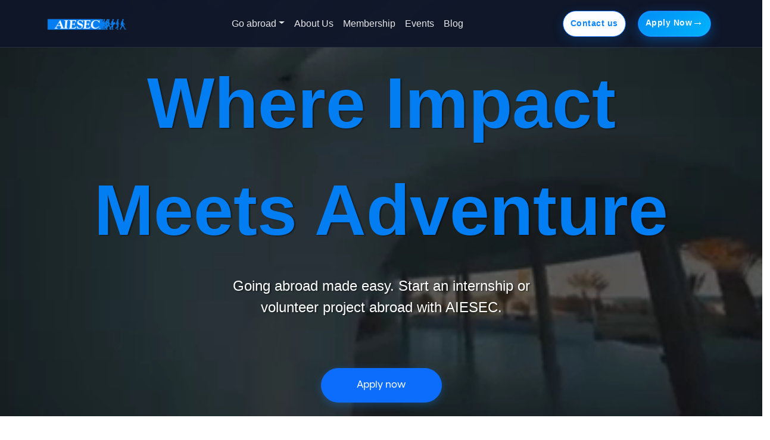

--- FILE ---
content_type: text/html
request_url: https://aiesec.org.tn/hello-world/
body_size: 140
content:
<!doctype html><html lang="en"><head><meta charset="utf-8"/><link rel="icon" href="/favicon.ico"/><meta name="viewport" content="width=device-width,initial-scale=1"/><meta name="theme-color" content="#000000"/><meta name="description" content="Web site created using create-react-app"/><link rel="apple-touch-icon" href="/logo192.png"/><link rel="manifest" href="/manifest.json"/><title>AIESEC in Tunisia</title><script defer="defer" src="/static/js/main.12f543e0.js"></script><link href="/static/css/main.ba710b2f.css" rel="stylesheet"></head><body><noscript>You need to enable JavaScript to run this app.</noscript><div id="root"></div></body></html>